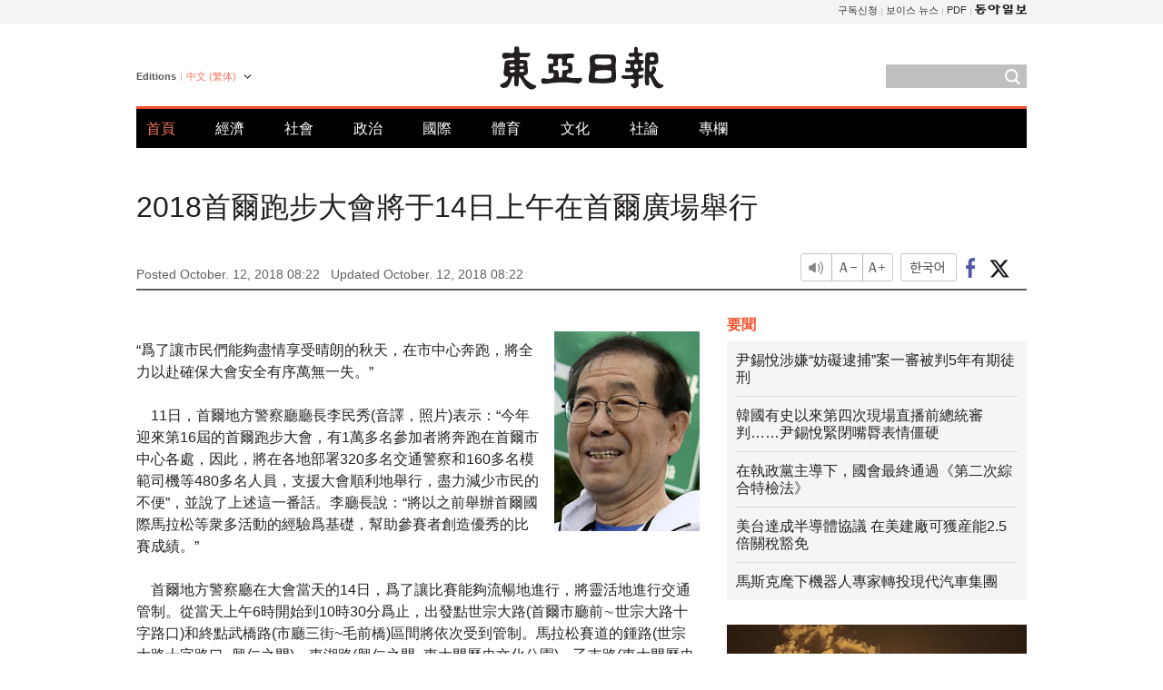

--- FILE ---
content_type: text/html; charset=UTF-8
request_url: https://www.donga.com/tw/article/all/20181012/1498392/1
body_size: 8473
content:
<!DOCTYPE html>
<html lang="zh-tw">
<head>
<title>2018首爾跑步大會將于14日上午在首爾廣場舉行 | 東亞日報</title>
<meta charset="utf-8" />

<meta name='description' content="&ldquo;爲了讓市民們能夠盡情享受晴朗的秋天，在市中心奔跑，將全力以赴確保大會安全有序萬無一失。&rdquo;　11日，首爾地方警察廳廳長李民秀(音譯，照片)表示：&ldquo;今年迎來第16屆的首爾跑步大會，有1萬多名參加者將奔&hellip;">
<meta name='writer' content='東亞日報'>
<link rel="image_src" href="https://dimg1.donga.com/ugc/CDB/BIG/Article/5b/bf/db/21/5bbfdb211938d273824c.jpg" />
<meta http-equiv="X-UA-Compatible" content="IE=edge" />
<link rel="preload" href="https://image.donga.com/languages/chinese_tw_w/css/style.css?t=20250421" as="style" onload="this.onload=null;this.rel='stylesheet'">
<noscript><link rel='stylesheet' href='https://image.donga.com/languages/chinese_tw_w/css/style.css?t=20250421'></noscript>
<script type="text/javascript" src="https://image.donga.com/donga/js.v.1.0/jquery-latest.js"></script>
<script type="text/javascript" src="https://image.donga.com/donga/js.v.1.0/jquery-ui.js" defer></script>
<script type="text/javascript" src="https://image.donga.com/donga/js.v.1.0/jquery-cookie.js" defer></script>

<script type="text/javascript" src="https://image.donga.com/donga/js.v.1.0/GAbuilder.js?t=20240911"></script>
<script type="text/javascript">
gabuilder = new GAbuilder('GTM-PCVCHHT') ;
let pageviewObj = {
    'up_login_status' : 'N',
        'ep_contentdata_content_id' : '29.1498392' ,
        'ep_contentdata_content_title' : '2018首爾跑步大會將于14日上午在首爾廣場舉行' ,
        'ep_contentdata_delivered_date' : '2018-10-12 08:22:22' ,
        'ep_contentdata_content_category_1depth' : '體育' ,
        'ep_contentdata_content_category_2depth' : '-' ,
        'ep_contentdata_content_type' : '-' ,
        'ep_contentdata_content_tags' : '-' ,
        'ep_contentdata_author_name' : 'neo(neo)' ,
        'ep_contentdata_content_source' : '동아일보취재(tw)' ,
        'ep_contentdata_content_multimedia' : '-' ,
        'ep_contentdata_content_characters' : '496' ,
        'ep_contentdata_content_loginwall' : 'N' ,
        'ep_contentdata_content_series' : '-' ,
        'ep_contentdata_content_issue' : '-' ,
        'ep_contentdata_author_dept' : '-'
}
gabuilder.GAScreen(pageviewObj);
</script>
<script type="application/ld+json">
{
    "@context": "https://schema.org",
    "@type": "NewsArticle",
    "@id": "https://www.donga.com/tw/article/all/20181012/1498392/1#newsarticle",
    "headline": "2018首爾跑步大會將于14日上午在首爾廣場舉行",
    "description": "“爲了讓市民們能夠盡情享受晴朗的秋天，在市中心奔跑，將全力以赴確保大會安全有序萬無一失。”　11日，首爾地方警察廳廳長李民秀(音譯，照片)表示：“今年迎來第16屆的首爾跑步大會，有1萬多名參加者將奔…",
    "inLanguage": "tw",
    "mainEntityOfPage": "https://www.donga.com/tw/article/all/20181012/1498392/1",
    "url": "https://www.donga.com/tw/article/all/20181012/1498392/1",
    "image": [
            {
            "@type": "ImageObject",
            "url": "http://dimg.donga.com/ugc/CDB/BIG/Article/5b/bf/db/21/5bbfdb211938d273824c.jpg",
            "width": 160,
            "height": 220
            }
    ],
    "datePublished": "2018-10-12T08:22:22+09:00",
    "dateModified": "2018-10-12T08:22:22+09:00",
    "author": [
        
    ],
    "publisher": {
        "@type": "Organization",
        "name": "東亞日報",
        "url": "https://www.donga.com", 
        "logo": {
            "@type": "ImageObject",
            "url": "https://image.donga.com/pc/2022/images/common/donga_icon.jpg",
            "width": 800,
            "height": 420
        }
        
    }
}
</script>
<script type="text/javascript" src="https://image.donga.com/donga/js.v.1.0/donga.js" defer></script>

<script type="text/javascript">
  window._taboola = window._taboola || [];
  _taboola.push({article:'auto'});
  !function (e, f, u, i) {
    if (!document.getElementById(i)){
      e.async = 1;
      e.src = u;
      e.id = i;
      f.parentNode.insertBefore(e, f);
    }
  }(document.createElement('script'),
  document.getElementsByTagName('script')[0],
  '//cdn.taboola.com/libtrc/dongacom-chinese/loader.js',
  'tb_loader_script');
  if(window.performance && typeof window.performance.mark == 'function')
    {window.performance.mark('tbl_ic');}
</script>
<link rel="canonical" href="https://www.donga.com/tw/article/all/20181012/1498392/1" />
<link rel="alternate" hreflang="en" href="https://www.donga.com/en/article/all/20181012/1498390/1" />
<link rel="alternate" hreflang="ja" href="https://www.donga.com/jp/article/all/20181012/1498413/1" />
<link rel="alternate" hreflang="zh-Hans" href="https://www.donga.com/cn/article/all/20181012/1498391/1" />
<link rel="alternate" hreflang="zh-Hant" href="https://www.donga.com/tw/article/all/20181012/1498392/1" />

<meta name='robots' content='max-image-preview:standard'/>
<meta property="og:title" content="2018首爾跑步大會將于14日上午在首爾廣場舉行" />
<meta property="og:image" content="https://dimg1.donga.com/ugc/CDB/BIG/Article/5b/bf/db/21/5bbfdb211938d273824c.jpg" />
<meta property="og:image:width" content="160" />
<meta property="og:image:height" content="220" />
<meta property="og:type" content="article" />
<meta property="og:site_name" content="동아일보" />
<meta property="og:description" content="“爲了讓市民們能夠盡情享受晴朗的秋天，在市中心奔跑，將全力以赴確保大會安全有序萬無一失。”　11日，首爾地方警察廳廳長李民秀(音譯，照片)表示：“今年迎來第16屆的首爾跑步大會，有1萬多名參加者將奔…" />
<meta property="og:pubdate" content="2018-10-12 08:22:22" />
<meta property='og:url' content='https://www.donga.com/tw/article/all/20181012/1498392/1'><meta name='twitter:url' content='https://www.donga.com/tw/article/all/20181012/1498392/1' />
<meta name="twitter:card" content="summary_large_image" />
<meta name="twitter:image:src" content="https://dimg1.donga.com/ugc/CDB/BIG/Article/5b/bf/db/21/5bbfdb211938d273824c.jpg" />
<meta name="twitter:site" content="@dongamedia" />
<meta name="twitter:description" content="“爲了讓市民們能夠盡情享受晴朗的秋天，在市中心奔跑，將全力以赴確保大會安全有序萬無一失。”　11日，首爾地方警察廳廳長李民秀(音譯，照片)表示：“今年迎來第16屆的首爾跑步大會，有1萬多名參加者將奔…" />
<meta name="twitter:title" content="2018首爾跑步大會將于14日上午在首爾廣場舉行" />
<meta itemprop="name" content="2018首爾跑步大會將于14日上午在首爾廣場舉行">
<meta itemprop="description" content="“爲了讓市民們能夠盡情享受晴朗的秋天，在市中心奔跑，將全力以赴確保大會安全有序萬無一失。”　11日，首爾地方警察廳廳長李民秀(音譯，照片)表示：“今年迎來第16屆的首爾跑步大會，有1萬多名參加者將奔…">
<meta itemprop="image" content="https://dimg1.donga.com/ugc/CDB/BIG/Article/5b/bf/db/21/5bbfdb211938d273824c.jpg">

        <!-- dable meta tag -->
        <!-- 아이템 ID (필수): 아이템을 식별하기 위해 사용하시는 유일한 키를 입력해 주셔야 하며, 문자 혹은 숫자를 입력하실 수
        있으며, 동일한 아이템의 경우, PC와 모바일에서 동일한 아이템 ID 값을 가져야 합니다. -->
        <meta content="1498392" property="dable:item_id">

        <!-- 아이템 작성자(기자명) (필수) -->
        <meta content="申廣榮記者" property="dable:author">

        <!-- 아이템 카테고리 -->
        <meta content="體育" property="article:section"> <!-- 메인 카테고리 (필수) -->

        <!-- 아이템 작성일(ISO 8601) (필수) -->
        <meta content="2018-10-12T08:22:22+09:00" property="article:published_time"> <!-- 예(한국시간 오후 1:20) -->
<script async src="https://securepubads.g.doubleclick.net/tag/js/gpt.js"></script>
<script>
window.googletag = window.googletag || {cmd: []};
googletag.cmd.push(function() {
googletag.defineSlot('/106061858/web_foreign/pc_article_wide', [[970, 90], [970, 250], [728, 90]], 'div-gpt-ad-1685434889869-0').addService(googletag.pubads());
googletag.defineSlot('/106061858/web_foreign/pc_article_box', [[300, 250], [300, 600]], 'div-gpt-ad-1685434863813-0').addService(googletag.pubads());
googletag.pubads().enableSingleRequest();
googletag.pubads().collapseEmptyDivs();
googletag.enableServices();
});
</script>
</head>
<body>

<!-- Google Tag Manager (noscript) -->
<noscript><iframe src='https://www.googletagmanager.com/ns.html?id=GTM-PCVCHHT' height='0' width='0' style='display:none;visibility:hidden'></iframe></noscript>
<!-- End Google Tag Manager (noscript) -->
    <div id="skip_navigation">
        <a href="#contents">Go to contents</a>
    </div>
    <div id="wrap">
        <div id='tnb'>
    <div id='tnb_980'>
        <ul class='gnbLeft'>
            
        </ul>
        <ul class='right'>
            <li><a href='http://readers.donga.com/' target='_blank' alt='READERS' title='READERS'>구독신청</a></li><li><a href='https://voice.donga.com' target='_blank' alt='VOICE' title='VOICE'>보이스 뉴스</a></li><li><a href='https://www.donga.com/news/Pdf' target='_blank' alt='PDF' title='PDF'>PDF</a></li><li class='last'><a href='https://www.donga.com'><img src='https://image.donga.com/pc/2022/images/common/btn_donga.png'></a></li>
        </ul>
    </div>
</div>
        <div id="top">
            <h2 class='logo'><a href='https://www.donga.com/tw'><img src='https://image.donga.com/languages/chinese_tw_w/img/logo.png' alt='THE DONG-A ILBO Logo' /></a></h2>
            <div class="lang_version">
                <h2>Editions</h2>
                <div class="select_lang">
                    <a href="http://www.donga.com/tw" lang="zh-tw" class="change_lang">中文 (繁体)</a>
                    <ul>
                        <li><a href="http://www.donga.com" lang="ko">한국어</a></li>
                        <li><a href="http://www.donga.com/en" lang="en">English</a></li>
                        <li><a href="http://www.donga.com/jp" lang="ja">日本語</a></li>
                        <li><a href="http://www.donga.com/cn" lang="zh-cn">中文 (簡体)</a></li>

                    </ul>
                </div>
            </div>
            <script type="text/javascript">
            $(document).ready(function() {
                $('div.select_lang').on('mouseenter focusin', function() {
                    $(this).addClass('on');
                }).on('mouseleave focusout', function() {
                    $(this).removeClass('on');
                })
            });
            </script>
            <ul id="gnb">
                <li class='on'><a href="https://www.donga.com/tw">首頁</a></li>
                <li ><a href="https://www.donga.com/tw/List?c=02">經濟</a></li>
                <li ><a href="https://www.donga.com/tw/List?c=04">社會</a></li>
                <li ><a href="https://www.donga.com/tw/List?c=01">政治</a></li>
                <li ><a href="https://www.donga.com/tw/List?c=03">國際</a></li>
                <li ><a href="https://www.donga.com/tw/List?c=06">體育</a></li>
                <li ><a href="https://www.donga.com/tw/List?c=08">文化</a></li>
                <li ><a href="https://www.donga.com/tw/List?c=0501">社論</a></li>
                <li ><a href="https://www.donga.com/tw/List?c=0502">專欄</a></li>
            </ul>
            <div class="search">
                <form action="https://www.donga.com/tw/Search">
                    <input type="text" name="query" id="query" />
                    <input type="image" src="https://image.donga.com/languages/chinese_tw_w/img/icon_search.png" alt="Search" />
                </form>
            </div>
        </div>        <div id="contents">
            <script type="text/javascript" src="https://image.donga.com/donga/js.v.1.0/snsShare.js"></script>
                
        <script>
        window.snsShare = new snsShare( {  kakaotalkKey : '74003f1ebb803306a161656f4cfe34c4' ,  url : 'https://www.donga.com/tw/article/all/20181012/1498392/1'  } ) ;
    
        $(document).on('click',".snsPanel a[data-sns-type], .snsPanel button[data-sns-type]",function (e) {
            e.preventDefault();
            var snsType = $(this).data('sns-type');
            var snsPanel = $(this).parents('.snsPanel') ;
            var customUrl = snsPanel.data('sns-url');            
            var customTitle = snsPanel.data('sns-title');            
            var customDesc = snsPanel.data('sns-desc');            
            var customImageUrl = snsPanel.data('sns-imgurl');            
    
            
            
    
            switch (snsType) {
                case 'facebook':
                    snsShare.facebook( { 
                        url : customUrl,
                        utmQueryString : 'utm_source=facebook&utm_medium=share&utm_campaign=article_share_fb'
                    } );
                    break;
                case 'twitter':
                    snsShare.twitter( { 
                        url : customUrl,
                        title : customTitle,
                        desc : customDesc,
                        utmQueryString : 'utm_source=twitter&utm_medium=share&utm_campaign=article_share_tw'
                    } );
                    break;
                case 'kakaotalk':
                    snsShare.kakaotalk( { 
                        url : customUrl,
                        title : customTitle,
                        desc : customDesc,
                        imageUrl : customImageUrl,
                        utmQueryString : 'utm_source=kakao&utm_medium=share&utm_campaign=article_share_kt'
                    } );
                    break;
                case 'naverband':
                    snsShare.naverband( { 
                        url : customUrl,
                        title : customTitle,
                        desc : customDesc,
                        utmQueryString : 'utm_source=naver&utm_medium=share&utm_campaign=article_share_bd'
                    } );
                    break;
                case 'naverline':
                    snsShare.naverline( { 
                        url : customUrl,
                        title : customTitle,
                        desc : customDesc,
                        utmQueryString : 'utm_source=naver&utm_medium=share&utm_campaign=article_share_nl'
                    } );
                    break;
                case 'copyurl':
                    snsShare.copyurl( $(this) );
                    break;
                case 'email':
                    snsShare.email( {
                        gid : ''  ,
                        date : ''  ,
                        product : ''
                    } );
                    break;
                default:
                    return;
            }     
        });
        </script>
            <div id="title_layer">
                <div id="title_layer_980">
                    <h3>2018首爾跑步大會將于14日上午在首爾廣場舉行</h3>
                    <div class="etc">
                        <ul class="control">
                            <li class="sound"><a href="javascript:void(0);"><span>listen</span></a></li>
                            <li class="size_down"><a href="javascript:void(0);" onClick="javascript:fontSize--;changeFontSize();return false;"><span>Font size down</span></a></li>
                            <li><a href="javascript:void(0);" onClick="javascript:fontSize++;changeFontSize();return false;"><span>Font size up</span></a></li>
                        </ul>
                        <a href='https://www.donga.com/tw/article/all/20181012/1498392/1?m=kor' class='ko'><span>한국어</span></a>
                        <ul class="social snsPanel">
                            <li><a href="javascript:void(0);" data-sns-type="facebook"><span>Share this article on Facebook</span></a></li>
                            <li><a href="javascript:void(0);" data-sns-type="twitter"><span>Share this article on Twitter</span></a></li>
                        </ul>
                    </div>
                </div>
            </div>
            <script type="text/javascript">
            $(window).scroll(function() {
                var position = $(window).scrollTop();
                if(position > 300){
                    $('#title_layer').addClass('on');
                } else {
                    $('#title_layer').removeClass('on');
                }
            });
            </script>
            <div id="view_title">
                <div style='width:980px;text-align:center;margin: 0px 0 20px 0;'><!-- /106061858/web_foreign/pc_article_wide -->
<div id='div-gpt-ad-1685434889869-0' style='min-width: 728px; min-height: 90px;'>
  <script>
    googletag.cmd.push(function() { googletag.display('div-gpt-ad-1685434889869-0'); });
  </script> 
</div></div>
                <h1>2018首爾跑步大會將于14日上午在首爾廣場舉行</h1>
                <p class="date">Posted October. 12, 2018 08:22&nbsp;&nbsp;&nbsp;</p>
                <p class='date'>Updated October. 12, 2018 08:22</p>
                <div class="etc">
                    <ul class="control">
                        <li class="sound"><a href="javascript:void(0);"><span>listen</span></a></li>
                        <li class="size_down"><a href="javascript:void(0);" onClick="javascript:fontSize--;changeFontSize();return false;"><span>Font size down</span></a></li>
                        <li><a href="javascript:void(0);" onClick="javascript:fontSize++;changeFontSize();return false;"><span>Font size up</span></a></li>
                    </ul>
                    <a href='https://www.donga.com/tw/article/all/20181012/1498392/1?m=kor' class='ko'><span>한국어</span></a>
                    <ul class="social snsPanel">
                        <li><a href="javascript:void(0);" data-sns-type="facebook"><span>Share this article on Facebook</span></a></li>
                        <li><a href="javascript:void(0);" data-sns-type="twitter"><span>Share this article on Twitter</span></a></li>
                    </ul>
                </div>
            </div>
            <script>
var fontSize = 2 ;
function callCSset(key, val)
{
    var targetUrl = "/HUB/common/cs.php?s="+key+"&u="+val ;
    $.ajax( {
        type: "GET",
        url: targetUrl,
        dataType: "html",
        success: function (result) {
        }
    });
}
function changeFontSize ()
{
    if ( fontSize == 0 )
    {
        alert ('The minimum font size.') ;
        fontSize = 1 ;
        return false;
    }
    else if ( fontSize == 5 )
    {
        alert ('The maximum font size.') ;
        fontSize = 4 ;
        return false;
    }

    if ( fontSize == 1 )
    {
        $('#article_text').css({'font-size':'14px'});
    }
    else if ( fontSize == 3 )
    {
        $('#article_text').css({'font-size':'20px'});
    }
    else if ( fontSize == 4 )
    {
        $('#article_text').css({'font-size':'24px'});
    }
    else
    {
        $('#article_text').css({'font-size':'16px'});
    }

    callCSset('pfs', fontSize) ;
    return false;
}

$(document).ready( function() {
    changeFontSize() ;
} ) ;

</script>            <div id="view_contents">
                <div class="news_view" id="article_text" itemprop='articleBody'>
                    <div class='photo_right'><img src='https://dimg.donga.com/ugc/CDB/BIG/Article/5b/bf/db/21/5bbfdb211938d273824c.jpg' alt=''></div><br>   “爲了讓市民們能夠盡情享受晴朗的秋天，在市中心奔跑，將全力以赴確保大會安全有序萬無一失。”<br><br>　11日，首爾地方警察廳廳長李民秀(音譯，照片)表示：“今年迎來第16屆的首爾跑步大會，有1萬多名參加者將奔跑在首爾市中心各處，因此，將在各地部署320多名交通警察和160多名模範司機等480多名人員，支援大會順利地舉行，盡力減少市民的不便”，並說了上述這一番話。李廳長說：“將以之前舉辦首爾國際馬拉松等衆多活動的經驗爲基礎，幫助參賽者創造優秀的比賽成績。”<br><br>　首爾地方警察廳在大會當天的14日，爲了讓比賽能夠流暢地進行，將靈活地進行交通管制。從當天上午6時開始到10時30分爲止，出發點世宗大路(首爾市廳前∼世宗大路十字路口)和終點武橋路(市廳三街~毛前橋)區間將依次受到管制。馬拉松賽道的鍾路(世宗大路十字路口~興仁之門)→東湖路(興仁之門~東大門曆史文化公園)→乙支路(東大門曆史文化公園~乙支路1街)→清溪川路(清溪廣場~清溪5街~清溪廣場)區間在上午7時50分至9時30分這段時間內將輪番受到管制。清溪川路(清溪6街，第2馬場橋)區間在上午7時50分至9時10分這段時間內將進行交通管制。<br><br><br>申廣榮記者 neo@donga.com
                </div>
                <div class='more_view'><h3><img src='https://image.donga.com/languages/chinese_tw_w/img/most_view.png' alt='DongA.com' /> <span>熱門新聞</span></h3><ul><li><a href='https://www.donga.com/news/Opinion/article/all/20260118/133180852/2'><span class='image'><img src='https://dimg.donga.com/c/138/175/90/1/wps/NEWS/IMAGE/2026/01/18/133181291.1.jpg' alt='' /></span><span class='title'>‘건강 지킴이’ 당근, 효능 높이는 섭취법[정세연의 음식처방]</span><span class='dummy'></span></a></li><li><a href='https://www.donga.com/news/Politics/article/all/20260118/133180109/1'><span class='image'><img src='https://dimg.donga.com/c/138/175/90/1/wps/NEWS/IMAGE/2026/01/18/133178181.1.jpg' alt='' /></span><span class='title'>멀어졌던 정청래-박찬대, 5달만에 왜 ‘심야 어깨동무’를 했나</span><span class='dummy'></span></a></li><li><a href='https://www.donga.com/news/Society/article/all/20260119/133181412/2'><span class='image'><img src='https://dimg.donga.com/c/138/175/90/1/wps/NEWS/IMAGE/2026/01/19/133181532.1.jpg' alt='' /></span><span class='title'>北침투 무인기 만들고 날린 건 ‘尹대통령실 출신들’이었다</span><span class='dummy'></span></a></li><li><a href='https://www.donga.com/news/Economy/article/all/20260119/133181107/2'><span class='image'><img src='https://dimg.donga.com/c/138/175/90/1/wps/NEWS/IMAGE/2026/01/19/133181509.1.jpg' alt='' /></span><span class='title'>“美 파운드리-패키징 공장 짓고 있는데 메모리까지” 삼성-SK 난감</span><span class='dummy'></span></a></li></ul></div>
            </div>
<div><audio id="audioPlayer"></audio></div>
<script>
    let mp3url = "1498392_1_20181012082222_20181012082222.mp3" ;

    $(document).on('click', '.control .sound', function() {
        var soundObj = $(this);
        var audioPlayer = $('#audioPlayer')[0];

        // data-on이 "on"이 아닐 때
        if (soundObj.attr('data-on') !== 'on') {
            soundObj.attr('data-on', 'on').addClass('on');

            // 만약 기존에 재생 중이었으나 일시정지 상태라면 이어서 재생
            if (audioPlayer.src && audioPlayer.paused && audioPlayer.currentTime > 0) {
                audioPlayer.play();
                soundObj.attr('data-on', 'on');
                return;
            }

            if (mp3url == "") {
                console.error("MP3 URL이 존재하지 않습니다.");
                return;
            }

            // 로딩음 및 본문 콘텐츠 audio 객체 생성
            var loadingAudio = new Audio("https://speak.donga.com/staticvoice/000000003_1_20250117133114_20250117133114.mp3");
            var contentAudio = new Audio("https://speak.donga.com/big/" + mp3url);
            var loadingInterval;

            // 로딩음 반복 재생 함수 (10초 간격)
            function playLoadingRepeatedly() {
                if (contentAudio.readyState < 4) { 
                    loadingAudio.currentTime = 0;
                    loadingAudio.play();
                    loadingInterval = setTimeout(playLoadingRepeatedly, 10000);
                }
            }
            // 로딩음 반복 시작
            playLoadingRepeatedly();

            // 본문 audio가 준비되면 로딩음 중지 후 본문 audio 재생
            contentAudio.addEventListener('canplaythrough', function onContentReady() {
                clearTimeout(loadingInterval);
                loadingAudio.pause();
                loadingAudio.currentTime = 0;
                audioPlayer.src = contentAudio.src;
                audioPlayer.play();

                let eventObj = {};
                eventObj = {
                    event_name : 'click_content_event',
                    ep_button_name : '듣기',
                    ep_button_area : 'BIG',
                    ep_button_category : '기사뷰'
                }
                gabuilder.GAEventOBJ(eventObj) ;

                contentAudio.removeEventListener('canplaythrough', onContentReady);
            });
            
            // 본문 audio 다운로드 시작
            contentAudio.load();

            // data-on 속성을 "on"으로 설정
            soundObj.attr('data-on', 'on');
        } else {
            // data-on이 "on"인 경우, 진행 중인 음성이 있다면 정지
            audioPlayer.pause();
            soundObj.attr('data-on', 'off').removeClass('on');
        }
    });
</script>
<div id='common_right'><div class='headline_news'><h3>要聞</h3><ul><li><a href='https://www.donga.com/tw/article/all/20260117/6062668/1'>尹錫悅涉嫌“妨礙逮捕”案一審被判5年有期徒刑</a></li><li><a href='https://www.donga.com/tw/article/all/20260117/6062677/1'>韓國有史以來第四次現場直播前總統審判……尹錫悅緊閉嘴脣表情僵硬</a></li><li><a href='https://www.donga.com/tw/article/all/20260117/6062674/1'>在執政黨主導下，國會最終通過《第二次綜合特檢法》</a></li><li><a href='https://www.donga.com/tw/article/all/20260117/6062671/1'>美台達成半導體協議 在美建廠可獲産能2.5倍關稅豁免</a></li><li><a href='https://www.donga.com/tw/article/all/20260117/6062665/1'>馬斯克麾下機器人專家轉投現代汽車集團</a></li></ul></div><div class='photo_news'><a href='https://www.donga.com/tw/article/all/20260117/6062662/1'><img src='https://dimg.donga.com/carriage/CHINESE/images/lang_chinese_tw_mainphotonews/696aab640286d273824c.jpg' alt='韓國開啓民間航天時代 推進“世界”號第五次發射及新壹代運載火箭研發' /><span class='dummy'></span><span class='text'>韓國開啓民間航天時代 推進“世界”號第五次發射及新壹代運載火箭研發</span></a></div><div class='opinion_news'><h3>論壇</h3><ul><li><span class='cate'><a href='https://www.donga.com/tw/article/all/20260117/6062683/1'>社論</a></span><span class='title'><a href='https://www.donga.com/tw/article/all/20260117/6062683/1'>專欄：國民力量黨缺席李在明與朝野午餐會……自棄當面對質之機</a></span></li><li><span class='cate'><a href='https://www.donga.com/tw/article/all/20260117/6062680/1'>專欄</a></span><span class='title'><a href='https://www.donga.com/tw/article/all/20260117/6062680/1'>以扭轉局面爲目的的特別監察官註定失敗</a></span></li></ul></div><!-- /106061858/web_foreign/pc_article_box -->
<div id='div-gpt-ad-1685434863813-0' style='min-width: 300px; min-height: 250px;'>
  <script>
    googletag.cmd.push(function() { googletag.display('div-gpt-ad-1685434863813-0'); });
  </script>
</div></div><div id="taboola-below-article-thumbnails"></div>
<script type="text/javascript">
  window._taboola = window._taboola || [];
  _taboola.push({
    mode: 'alternating-thumbnails-textunder-a',
    container: 'taboola-below-article-thumbnails',
    placement: 'Below Article Thumbnails',
    target_type: 'mix'
  });
</script>        </div>
        
        
        
        <div id="footer_menu">
            <div id="footer_menu_980">
                <ul id="fnb">
                    <li><a href="https://www.donga.com/tw">首頁</a></li>
                    <li><a href="https://www.donga.com/tw/List?c=02">經濟</a></li>
                    <li><a href="https://www.donga.com/tw/List?c=04">社會</a></li>
                    <li><a href="https://www.donga.com/tw/List?c=01">政治</a></li>
                    <li><a href="https://www.donga.com/tw/List?c=03">國際</a></li>
                    <li><a href="https://www.donga.com/tw/List?c=06">體育</a></li>
                    <li><a href="https://www.donga.com/tw/List?c=08">文化</a></li>
                    <li><a href="https://www.donga.com/tw/List?c=0501">社論</a></li>
                    <li><a href="https://www.donga.com/tw/List?c=0502">專欄</a></li>
                </ul>
                <ul id="snb">
                    <li><a href="https://www.facebook.com/dongamedia" target='_blank'><img src="https://image.donga.com/languages/english_w/img/icon_fnb_social_01.png" alt="facebook" /></a></li>
                    <li><a href="https://twitter.com/dongamedia" target='_blank'><img src="https://image.donga.com/languages/english_w/img/icon_fnb_social_02.png" alt="twitter" /></a></li>
                    <li><a href="https://www.donga.com/tw/Docs"><img src="https://image.donga.com/languages/english_w/img/icon_fnb_social_03.png" alt="dong-a"/> About Dong-A Ilbo</a></li>
                </ul>
            </div>
        </div>
        <div id="footer">
            <address><a href="https://secure.donga.com/membership/policy/service.php" target='_blank'>Terms of Service</a> &nbsp;|&nbsp; <a href="https://secure.donga.com/membership/policy/privacy.php" target='_blank'><b>Privacy Policy</b></a> &nbsp;|&nbsp; Copyright by <strong>dongA.com</strong> All rights reserved.</address>
        </div>
    </div>

    <script type="text/javascript">
    window._taboola = window._taboola || [];
    _taboola.push({flush: true});
</script>            
    
</body>
</html><script>var _GCD = '5'; var _ACEKISA = 'K';</script><script src='https://dimg.donga.com/acecounter/acecounter_V70.20130719.js'></script><script>_PL('chinese.donga.com/BIG/3/all/20181012/1498392/1');</script>

--- FILE ---
content_type: text/html; charset=utf-8
request_url: https://www.google.com/recaptcha/api2/aframe
body_size: 248
content:
<!DOCTYPE HTML><html><head><meta http-equiv="content-type" content="text/html; charset=UTF-8"></head><body><script nonce="cKneLrlojB5Q2WR-DtpVwQ">/** Anti-fraud and anti-abuse applications only. See google.com/recaptcha */ try{var clients={'sodar':'https://pagead2.googlesyndication.com/pagead/sodar?'};window.addEventListener("message",function(a){try{if(a.source===window.parent){var b=JSON.parse(a.data);var c=clients[b['id']];if(c){var d=document.createElement('img');d.src=c+b['params']+'&rc='+(localStorage.getItem("rc::a")?sessionStorage.getItem("rc::b"):"");window.document.body.appendChild(d);sessionStorage.setItem("rc::e",parseInt(sessionStorage.getItem("rc::e")||0)+1);localStorage.setItem("rc::h",'1768777966563');}}}catch(b){}});window.parent.postMessage("_grecaptcha_ready", "*");}catch(b){}</script></body></html>

--- FILE ---
content_type: application/javascript; charset=utf-8
request_url: https://fundingchoicesmessages.google.com/f/AGSKWxVFaCE5oIFDDM6eteRIC64pa4E_wS790HCP_IizBVYvb-ne3jkzCypm5gXy5tNnNF6SabXz_6z5GI9g27dlLsiCUL9niZaDiV8H5YX0sNcuNmuefgHX1UZyo6m-CpTfy10RpWsKlcFRvA3fTUwi3pJAk_UYlHxzytMPFkm3zy_C9jAs9vr8qlrbQzCB/_/ad600x330._700x200./iframe/ad_/adsinsert._728x90ad_
body_size: -1292
content:
window['4bf53d4d-9ebb-48f3-8359-565cd894618b'] = true;